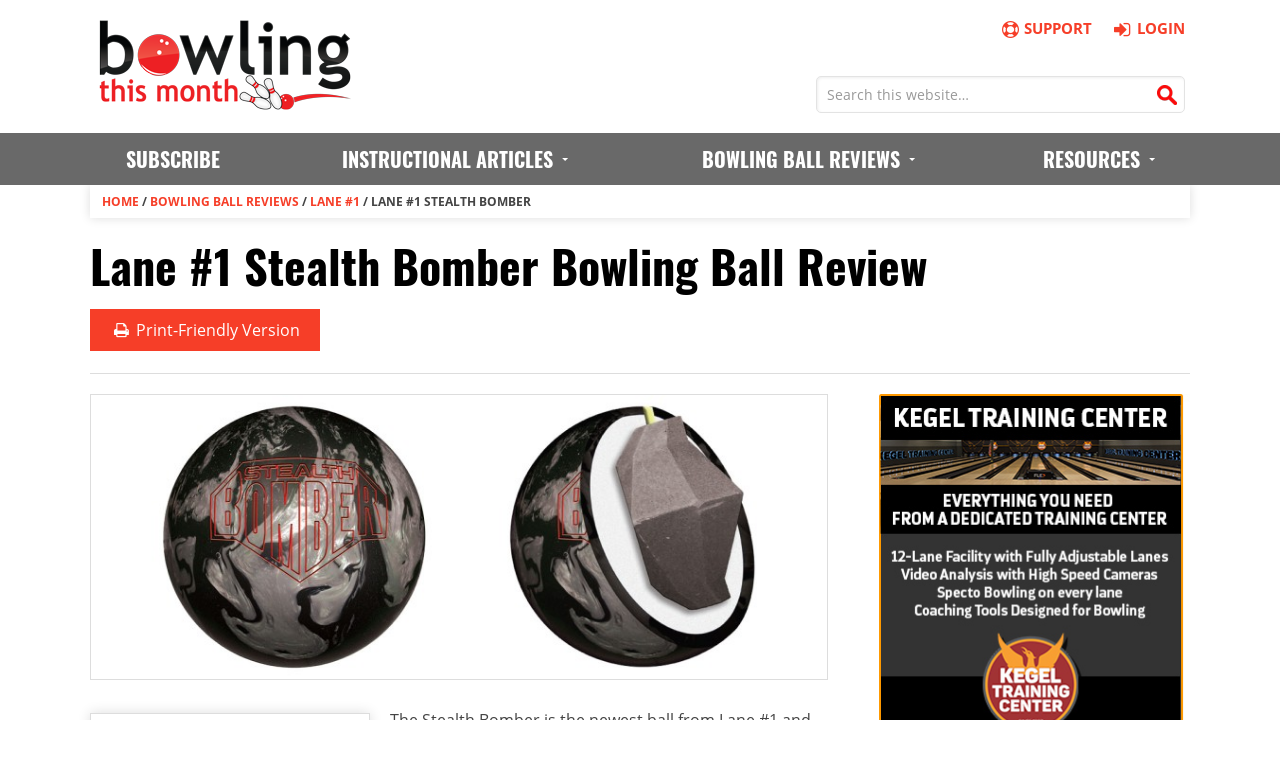

--- FILE ---
content_type: text/html; charset=UTF-8
request_url: https://www.bowlingthismonth.com/bowling-ball-review/lane-1-stealth-bomber/
body_size: 7717
content:
<!DOCTYPE html>
<html lang="en-US" prefix="og: http://ogp.me/ns#">
<head><!--[if IE]><![endif]--><link rel="dns-prefetch" href="//connect.facebook.net" /><link rel="dns-prefetch" href="//ssl.google-analytics.com/" />
<meta charset="UTF-8" />
<title>Lane #1 Stealth Bomber Bowling Ball Review | Bowling This Month</title>

<!-- This site is optimized with the Yoast SEO plugin v3.4.1 - https://yoast.com/wordpress/plugins/seo/ -->
<meta name="description" content="Check out our Lane #1 Stealth Bomber review and learn where it might fit into your arsenal. Comprehensively tested, reviewed, and rated by Bowling This Month."/>
<meta name="robots" content="noodp"/>
<link rel="canonical" href="https://www.bowlingthismonth.com/bowling-ball-review/lane-1-stealth-bomber/" />
<meta property="og:locale" content="en_US" />
<meta property="og:type" content="article" />
<meta property="og:title" content="Lane #1 Stealth Bomber Bowling Ball Review | Bowling This Month" />
<meta property="og:description" content="Check out our Lane #1 Stealth Bomber review and learn where it might fit into your arsenal. Comprehensively tested, reviewed, and rated by Bowling This Month." />
<meta property="og:url" content="https://www.bowlingthismonth.com/bowling-ball-review/lane-1-stealth-bomber/" />
<meta property="og:site_name" content="Bowling This Month" />
<meta property="og:image" content="https://www.bowlingthismonth.com/btmcontent/uploads/2014/05/lane-1-stealth-bomber.jpg" />
<meta property="og:image:width" content="1556" />
<meta property="og:image:height" content="600" />
<!-- / Yoast SEO plugin. -->

<link rel="alternate" type="application/rss+xml" title="Bowling This Month &raquo; Feed" href="https://www.bowlingthismonth.com/feed/" />
<link rel="alternate" type="application/rss+xml" title="Bowling This Month &raquo; Comments Feed" href="https://www.bowlingthismonth.com/comments/feed/" />
<meta name="viewport" content="width=device-width, initial-scale=1">
<link rel='stylesheet' id='theme-my-login-css'  href='https://www.bowlingthismonth.com/btmcontent/plugins/theme-my-login/theme-my-login.css?ver=6.3.12' type='text/css' media='all' />
<link rel='stylesheet' id='ubermenu-basic-css'  href='https://www.bowlingthismonth.com/btmcontent/plugins/ubermenu/standard/styles/basic.css?ver=2.4.0.3' type='text/css' media='all' />
<link rel='stylesheet' id='fontello-css'  href='https://www.bowlingthismonth.com/btmcontent/themes/news-pro/css/fontello-af19c08c/css/fontello.css?ver=3.0.0.20250321a' type='text/css' media='all' />
<link rel='stylesheet' id='genesis-printstyle-plus-custom-css'  href='https://www.bowlingthismonth.com/btmcontent/themes/news-pro/gpsp-print.css?ver=3.0.0.20250321a' type='text/css' media='print' />
<link rel='stylesheet' id='news-pro-theme-css'  href='https://www.bowlingthismonth.com/btmcontent/themes/news-pro/style.css?ver=3.0.0.20250321a' type='text/css' media='all' />
<script type='text/javascript' src='https://www.bowlingthismonth.com/wp-includes/js/jquery/jquery.js?ver=1.11.3'></script>
<script type='text/javascript' src='https://www.bowlingthismonth.com/wp-includes/js/jquery/jquery-migrate.min.js?ver=1.2.1'></script>
<script type='text/javascript' src='https://www.bowlingthismonth.com/btmcontent/themes/news-pro/js/btm-set-email-visitor-cookie-from-query-string.js?ver=1.0.1'></script>
<script type='text/javascript' src='https://www.bowlingthismonth.com/btmcontent/themes/news-pro/js/cta-customizer.js?ver=1.0.48'></script>
<script type='text/javascript' src='https://www.bowlingthismonth.com/btmcontent/themes/news-pro/js/btm-sticky-footer.js?ver=1.0.0'></script>
<script type='text/javascript' src='https://www.bowlingthismonth.com/btmcontent/themes/news-pro/js/d3.min.js?ver=4.4.33'></script>
<link rel="Shortcut Icon" href="https://www.bowlingthismonth.com/btmcontent/themes/news-pro/images/btm.ico?v=3" type="image/x-icon" />
<meta property="fb:admins" content="100007423621802" />

<meta name="p:domain_verify" content="84017b4db8251721f800e26b3e66632b"/>

<!-- Facebook Pixel Code -->
<script>
!function(f,b,e,v,n,t,s){if(f.fbq)return;n=f.fbq=function(){n.callMethod?
n.callMethod.apply(n,arguments):n.queue.push(arguments)};if(!f._fbq)f._fbq=n;
n.push=n;n.loaded=!0;n.version='2.0';n.queue=[];t=b.createElement(e);t.async=!0;
t.src=v;s=b.getElementsByTagName(e)[0];s.parentNode.insertBefore(t,s)}(window,
document,'script','//connect.facebook.net/en_US/fbevents.js');

fbq('set', 'autoConfig', false, '977477448948007');

fbq('init', '977477448948007');
fbq('track', "PageView");</script>
<noscript><img height="1" width="1" style="display:none"
src="https://www.facebook.com/tr?id=977477448948007&ev=PageView&noscript=1"
/></noscript>
<!-- End Facebook Pixel Code --><!--[if lt IE 9]><script src="//html5shiv.googlecode.com/svn/trunk/html5.js"></script><![endif]-->
<meta name="format-detection" content="telephone=no"><link rel="apple-touch-icon" href="https://www.bowlingthismonth.com/btmcontent/themes/news-pro/images/apple-touch-icon.png" /><meta name="referrer" content="unsafe-url"><script>document.addEventListener("touchstart", function() {},false);</script><script type="application/ld+json">
{
   "@context": "http://schema.org/",
   "@type": "Product",
   "name": "Lane #1 Stealth Bomber",
   "review":{
      "@type": "Review",
      "reviewRating":{
         "@type": "Rating",
         "ratingValue": "4.8",
         "bestRating":5
      },
      "author":{
         "@type": "Organization",
         "name": "Bowling This Month"
      }
   }
}
</script>
<script type="text/javascript">var _gaq = _gaq || [];_gaq.push(['_setAccount', 'UA-10729238-1']);_gaq.push(['_trackPageview']);(function() {var ga = document.createElement('script'); ga.type = 'text/javascript'; ga.async = true;ga.src = ('https:' == document.location.protocol ? 'https://ssl' : 'http://www') + '.google-analytics.com/ga.js';var s = document.getElementsByTagName('script')[0]; s.parentNode.insertBefore(ga, s);})();</script><!-- Google tag (gtag.js) --><script async src="https://www.googletagmanager.com/gtag/js?id=G-S0XCTF50HS"></script><script>  window.dataLayer = window.dataLayer || [];  function gtag(){dataLayer.push(arguments);}  gtag('js', new Date());  gtag('config', 'G-S0XCTF50HS');</script><script>
   emailVisitorCookieValue = getCookie("email-visitor");
   if(emailVisitorCookieValue == "1")
   {
       fbq('trackCustom', 'EmailSubscriberPageView');
   }
</script>
</head>
<body class="single single-bowling-ball-review content-sidebar" itemscope="itemscope" itemtype="http://schema.org/WebPage"><div class="site-container"><header class="site-header logged-out" role="banner" itemscope="itemscope" itemtype="http://schema.org/WPHeader"><div class="wrap"><div class="logo-area"><a href="https://www.bowlingthismonth.com/" title="Bowling This Month"><img src="https://www.bowlingthismonth.com/btmcontent/themes/news-pro/images/bowling-this-month-logo.png" width="260" height="90" alt="Bowling This Month Logo" /></a></div><aside class="right_links logged_out">
         <div class="first_row_links clearfix">
            <a href="https://www.bowlingthismonth.com/bowling-this-month-online-subscription/"><i class="fa fa-basket"></i>Subscribe</a>
            <a href="https://www.bowlingthismonth.com/contact-us/"><i class="fa fa-life-ring"></i>Support</a>
            <a href="https://www.bowlingthismonth.com/login/"><i class="fa fa-sign-in"></i>Login</a>
         </div><form method="get" class="search-form search-form_header" action="https://www.bowlingthismonth.com/" role="search">
            <input type="search" name="s" placeholder="Search this website…" autocomplete="off">
            <button type="submit"></button>
         </form></aside></div></header><nav class="nav-primary" role="navigation" itemscope="itemscope" itemtype="http://schema.org/SiteNavigationElement">
<div class="wrap">
<div id="megaMenu" class="megaMenuContainer megaMenu-nojs megaMenuHorizontal megaResponsive megaResponsiveToggle wpmega-withjs megaMenuOnHover megaFullWidth wpmega-noconflict megaMinimizeResiduals megaResetStyles themeloc-primary">
<div id="megaMenuToggle" class="megaMenuToggle">Menu&nbsp; <span class="megaMenuToggle-icon"></span></div>
<ul id="megaUber" class="megaMenu">
<li class="menu-item"><a href="https://www.bowlingthismonth.com/bowling-this-month-online-subscription/"><span class="wpmega-link-title">Subscribe</span></a></li>
<li class="menu-item menu-item-has-children mega-with-sub ss-nav-menu-mega ss-nav-menu-mega-alignCenter"><a title="Instructional Articles" href="https://www.bowlingthismonth.com/bowling-tips/"><span class="wpmega-link-title">Instructional Articles</span></a>
<ul class="sub-menu sub-menu-1">
<li class="menu-item menu-item-has-children ss-nav-menu-item-depth-1 ss-nav-menu-nolink"><span class="um-anchoremulator"><span class="wpmega-link-title">Topics (A &#8211; K)</span></span>
	<ul class="sub-menu">
<li class="menu-item"><a href="https://www.bowlingthismonth.com/bowling-tips/topic/ball-motion/"><span class="wpmega-link-title">Ball Motion</span></a></li><li class="menu-item"><a href="https://www.bowlingthismonth.com/bowling-tips/topic/book-report/"><span class="wpmega-link-title">Book Reports</span></a></li><li class="menu-item"><a href="https://www.bowlingthismonth.com/bowling-tips/topic/bowling-ball/"><span class="wpmega-link-title">Bowling Balls</span></a></li><li class="menu-item"><a href="https://www.bowlingthismonth.com/bowling-tips/topic/coaching/"><span class="wpmega-link-title">Coaching</span></a></li><li class="menu-item"><a href="https://www.bowlingthismonth.com/bowling-tips/topic/drilling-and-layout/"><span class="wpmega-link-title">Drilling and Layout</span></a></li><li class="menu-item"><a href="https://www.bowlingthismonth.com/bowling-tips/topic/grip-and-fitting/"><span class="wpmega-link-title">Grip and Fitting</span></a></li><li class="menu-item"><a href="https://www.bowlingthismonth.com/bowling-tips/topic/health-and-fitness/"><span class="wpmega-link-title">Health and Fitness</span></a></li><li class="menu-item"><a href="https://www.bowlingthismonth.com/bowling-tips/topic/interview/"><span class="wpmega-link-title">Interview</span></a></li>	</ul>
</li><li class="menu-item menu-item-object-custom menu-item-has-children ss-nav-menu-item-depth-1 ss-nav-menu-nolink"><span class="um-anchoremulator"><span class="wpmega-link-title">Topics (L &#8211; Z)</span></span>
	<ul class="sub-menu">
<li class="menu-item"><a href="https://www.bowlingthismonth.com/bowling-tips/topic/lane-play/"><span class="wpmega-link-title">Lane Play</span></a></li><li class="menu-item"><a href="https://www.bowlingthismonth.com/bowling-tips/topic/mental-game/"><span class="wpmega-link-title">Mental Game</span></a></li><li class="menu-item"><a href="https://www.bowlingthismonth.com/bowling-tips/topic/miscellaneous/"><span class="wpmega-link-title">Miscellaneous</span></a></li><li class="menu-item"><a href="https://www.bowlingthismonth.com/bowling-tips/topic/opinion/"><span class="wpmega-link-title">Opinion</span></a></li><li class="menu-item"><a href="https://www.bowlingthismonth.com/bowling-tips/topic/physical-game/"><span class="wpmega-link-title">Physical Game</span></a></li><li class="menu-item"><a href="https://www.bowlingthismonth.com/bowling-tips/topic/practice/"><span class="wpmega-link-title">Practice</span></a></li><li class="menu-item"><a href="https://www.bowlingthismonth.com/bowling-tips/topic/spare-shooting/"><span class="wpmega-link-title">Spare Shooting</span></a></li><li class="menu-item"><a href="https://www.bowlingthismonth.com/bowling-tips/topic/youth-bowling/"><span class="wpmega-link-title">Youth Bowling</span></a></li>	</ul>
</li><li class="menu-item menu-item-object-custom menu-item-has-children ss-nav-menu-item-depth-1 ss-nav-menu-nolink"><span class="um-anchoremulator"><span class="wpmega-link-title">Resources</span></span>
	<ul class="sub-menu">
<li class="menu-item"><a href="https://www.bowlingthismonth.com/contributors/"><span class="wpmega-link-title">Our Contributors</span></a></li>
<li class="menu-item"><a href="https://www.bowlingthismonth.com/the-btm-bowling-night-blog/"><span class="wpmega-link-title">The BTM Bowling Night Blog</span></a></li>
</ul>
</li></ul>
</li>

<li class="menu-item menu-item-has-children mega-with-sub ss-nav-menu-mega ss-nav-menu-mega-alignCenter"><a title="Bowling Ball Reviews" href="https://www.bowlingthismonth.com/bowling-ball-reviews/"><span class="wpmega-link-title">Bowling Ball Reviews</span></a>
<ul class="sub-menu sub-menu-1">
<li class="menu-item menu-item-object-custom menu-item-has-children ss-nav-menu-item-depth-1 ss-nav-menu-nolink"><span class="um-anchoremulator"><span class="wpmega-link-title">Brands (0 &#8211; L)</span></span>
	<ul class="sub-menu">
<li class="menu-item"><a title="900 Global Bowling Ball Reviews" href="https://www.bowlingthismonth.com/ball-manufacturer/900-global/"><span class="wpmega-link-title">900 Global</span></a></li><li class="menu-item"><a title="Brunswick Bowling Ball Reviews" href="https://www.bowlingthismonth.com/ball-manufacturer/brunswick/"><span class="wpmega-link-title">Brunswick</span></a></li><li class="menu-item"><a title="Columbia 300 Bowling Ball Reviews" href="https://www.bowlingthismonth.com/ball-manufacturer/columbia-300/"><span class="wpmega-link-title">Columbia 300</span></a></li><li class="menu-item"><a title="DV8 Bowling Ball Reviews" href="https://www.bowlingthismonth.com/ball-manufacturer/dv8/"><span class="wpmega-link-title">DV8</span></a></li><li class="menu-item"><a title="Ebonite Bowling Ball Reviews" href="https://www.bowlingthismonth.com/ball-manufacturer/ebonite/"><span class="wpmega-link-title">Ebonite</span></a></li><li class="menu-item"><a title="Hammer Bowling Ball Reviews" href="https://www.bowlingthismonth.com/ball-manufacturer/hammer/"><span class="wpmega-link-title">Hammer</span></a></li>	</ul>
</li><li class="menu-item menu-item-object-custom menu-item-has-children ss-nav-menu-item-depth-1 ss-nav-menu-nolink"><span class="um-anchoremulator"><span class="wpmega-link-title">Brands (M &#8211; Z)</span></span>
	<ul class="sub-menu">
<li class="menu-item"><a title="Motiv Bowling Ball Reviews" href="https://www.bowlingthismonth.com/ball-manufacturer/motiv/"><span class="wpmega-link-title">Motiv</span></a></li><li class="menu-item"><a title="Radical Bowling Ball Reviews" href="https://www.bowlingthismonth.com/ball-manufacturer/radical/"><span class="wpmega-link-title">Radical</span></a></li><li class="menu-item"><a title="Roto Grip Bowling Ball Reviews" href="https://www.bowlingthismonth.com/ball-manufacturer/roto-grip/"><span class="wpmega-link-title">Roto Grip</span></a></li><li class="menu-item"><a title="Storm Bowling Ball Reviews" href="https://www.bowlingthismonth.com/ball-manufacturer/storm/"><span class="wpmega-link-title">Storm</span></a></li><li class="menu-item"><a title="Track Bowling Ball Reviews" href="https://www.bowlingthismonth.com/ball-manufacturer/track/"><span class="wpmega-link-title">Track</span></a></li>	</ul>
</li><li class="menu-item menu-item-object-custom menu-item-has-children ss-nav-menu-item-depth-1 ss-nav-menu-nolink"><span class="um-anchoremulator"><span class="wpmega-link-title">Resources</span></span>
	<ul class="sub-menu">
<li class="menu-item"><a href="https://www.bowlingthismonth.com/bowling-ball-reviews/ball-comparison-table/"><span class="wpmega-link-title">Ball Comparison Table</span></a></li><li class="menu-item"><a href="https://www.bowlingthismonth.com/bowling-ball-reviews/ball-comparison-graph/"><span class="wpmega-link-title">Ball Comparison Graph</span></a></li><li class="menu-item"><a href="https://www.bowlingthismonth.com/ball-comparison/"><span class="wpmega-link-title">Compare Selected Balls</span></a></li>	</ul>
</li></ul>
                
                
<li class="menu-item menu-item-type-post_type menu-item-object-page menu-item-has-children mega-with-sub ss-nav-menu-item-4 ss-nav-menu-item-depth-0 ss-nav-menu-reg um-flyout-align-right ss-nav-menu-nolink"><span class="um-anchoremulator"><span class="wpmega-link-title">Resources</span></span>
    <ul class="sub-menu sub-menu-1">
        <li class="menu-item menu-item-type-post_type menu-item-object-page ss-nav-menu-item-depth-1"><a href="https://www.bowlingthismonth.com/archive/"><span class="wpmega-link-title">Content Archive</span></a></li>
        <li class="menu-item menu-item-type-post_type menu-item-object-page ss-nav-menu-item-depth-1"><a href="https://www.bowlingthismonth.com/frequently-asked-questions-faqs/"><span class="wpmega-link-title">Frequently Asked Questions</span></a></li>
        <li class="menu-item menu-item-type-post_type menu-item-object-page ss-nav-menu-item-depth-1"><a href="https://www.bowlingthismonth.com/contact-us/"><span class="wpmega-link-title">Contact Us</span></a></li>
        <li class="menu-item menu-item-type-post_type menu-item-object-page ss-nav-menu-item-depth-1"><a href="https://www.bowlingthismonth.com/suggestion-box/"><span class="wpmega-link-title">Submit Ideas / Suggestions</span></a></li>
    </ul>
</li>
    
   </ul>
    
   </div></div></nav>
<div class="site-inner"><header class="entry-header"><div class="breadcrumb"><span itemscope itemtype="http://data-vocabulary.org/Breadcrumb"><span itemprop="title"><a href="https://www.bowlingthismonth.com/" rel="v:url">Home</a> / <span rel="v:child" typeof="v:Breadcrumb"><a href="https://www.bowlingthismonth.com/bowling-ball-reviews/" rel="v:url">Bowling Ball Reviews</a> / <span rel="v:child" typeof="v:Breadcrumb"><a href="https://www.bowlingthismonth.com/ball-manufacturer/lane-1/" rel="v:url">Lane #1</a> / <span class="breadcrumb_last">Lane #1 Stealth Bomber</span></span></span></span></span></div><h1 class="entry-title" itemprop="headline">Lane #1 Stealth Bomber Bowling Ball Review</h1> 
<div class="social-share"><a class="print-preview social-share-print" title="Print" target="_blank" href="https://www.bowlingthismonth.com/bowling-ball-review/lane-1-stealth-bomber/print/"onclick="_gaq.push(['_trackEvent', 'share-print', 'https://www.bowlingthismonth.com/bowling-ball-review/lane-1-stealth-bomber/', '']);"><i class="fa-print"></i>&nbsp;Print<span>-Friendly Version</span></a></div></header><div class="content-sidebar-wrap"><main class="content" role="main" itemprop="mainContentOfPage"><article class="post-9173 bowling-ball-review type-bowling-ball-review status-publish has-post-thumbnail issue-september-2012 ball-manufacturer-lane-1 entry" itemscope="itemscope" itemtype="http://schema.org/CreativeWork"><div class="featured-image"><img width="778" height="300" src="https://www.bowlingthismonth.com/btmcontent/uploads/2014/05/lane-1-stealth-bomber-778x300.jpg" class="attachment-post-top size-post-top wp-post-image" alt="Lane #1 Stealth Bomber" /></div><div class="entry-content" itemprop="text"><div class="ball-review-non-subscriber-left-column"><div class="ball-review-bowler-ratings non-subscriber"><h3>Bowler Ratings</h3><table class="ball-review-bowler-ratings-table"><tr><th>Pattern</th><th>St</th><th>Tw</th><th>Cr</th></tr><tr><td><strong>Oily</strong>:</td><td>X.X</td><td>X.X</td><td>X.X</td></tr><tr><td><strong>Medium</strong>:</td><td>X.X</td><td>X.X</td><td>X.X</td></tr><tr><td><strong>Dry</strong>:</td><td>X.X</td><td>X.X</td><td>X.X</td></tr><tr><td><strong>Sport</strong>:</td><td>X.X</td><td>X.X</td><td>X.X</td></tr></table><p style="font-size:14px; margin-bottom:10px;">Bowler ratings are from 1 to 10 in order of Stroker (ST), Tweener (TW), Cranker (CR)</p><p style="font-size:14px; margin-bottom:0px;">Note: Ratings are only available to our <a href="https://www.bowlingthismonth.com/bowling-this-month-online-subscription/?content-type=bowling-ball-review&content-id=9173">premium members</a>.</p></div><div class="ball-review-ball-info"><h3>General Info</h3><table class="ball-review-ball-info-table"><tr><td><strong>Brand</strong>:</td><td class="ball-info-table-brand"><strong><a href="https://www.bowlingthismonth.com/ball-manufacturer/lane-1/" rel="tag">Lane #1</a></strong></td></tr><tr><td><strong>Name</strong>:</td><td>Stealth Bomber</td></tr><tr><td><strong>Reviewed</strong>:</td><td>September 2012</td></tr><tr><td class="empty" colspan=2>Empty</td></tr><tr class="coverstock-info-row"><th colspan=2>Coverstock Specs</th></tr><tr><td><strong>Name</strong>:</td><td>High Friction Hybrid Composite</td></tr><tr><td><strong>Type</strong>:</td><td>Reactive Hybrid</td></tr><tr><td><strong>Box Finish</strong>:</td><td>nEat </td></tr><tr><td><strong>Color</strong>:</td><td>Black / Silver</td></tr><tr><td class="empty" colspan=2>Empty</td></tr><tr class="core-info-row"><th colspan=2>Core Specs</th></tr><tr><td><strong>Name</strong>:</td><td>NA</td></tr><tr><td><strong>Type</strong>:</td><td>Asymmetrical</td></tr><tr><td><strong>RG</strong>:</td><td>2.48<div id="rg-chart" style="background-color:#DDD; border:1px solid #BBB; width:100%; height:18px;"></td></tr><tr><td><strong>Diff</strong>:</td><td>0.050<div id="diff-chart" style="background-color:#DDD; border:1px solid #BBB; width:100%; height:18px;"></td></tr><tr><td><strong>Int. Diff</strong>:</td><td>0.027<div id="int-diff-chart" style="background-color:#DDD; border:1px solid #BBB; width:100%; height:18px;"></td></tr></table><p style="margin-bottom:0px; text-align:center; font-size:14px;">For details on our standard test layouts, please <a href="https://www.bowlingthismonth.com/bowling-ball-reviews/#standard-drilling-layouts">click here</a>.</p></div></div><div class="ball-review-non-subscriber-right-column"><div class="content-excerpt" id="main-content-excerpt"><p>The Stealth Bomber is the newest ball from Lane #1 and offers the largest intermediate differential we have seen in their history. The new low RG, high differential core shape is surrounded by a hybrid reactive coverstock at the E finish of the NEAT system. The result of this is the largest hooking Lane #1 ball we have tested.</p> <p>This ball easily gave us the best reaction on the heavy test pattern. After we had thrown a few of our control balls and reran the lane, we thought we had a good idea of where we should line up. We were about an arrow wrong. “Wow!” was the first word out of all our mouths as we watched the first shot of the Stealth Bomber cross over the headpin. Once</div><div id="under-content-variation1"><div class="subscribe-now subscribe-now-right-column"><p class="link-to-subscribe-page-button"><a class="button cta-button-medium" id="subscribe-now-button" href="https://www.bowlingthismonth.com/bowling-this-month-online-subscription/?content-type=bowling-ball-review&content-id=9173" >Continue Reading...</a></p><p style="font-size:18px"><em><strong>Already a premium member?  <a href="https://www.bowlingthismonth.com/login/">Click here to log in</a>.</strong></em></p></div></div></div><div class="related-balls" style="clear:both;"></div></div></article><div class="author-box"><div class="left"><img src="https://www.bowlingthismonth.com/btmcontent/uploads/2014/02/Ball_Testing_Team_Headshot-e1394036813216.jpg" width="90" height="103" alt="The BTM Ball Testing Team" class="avatar avatar-200 wp-user-avatar wp-user-avatar-200 alignnone photo" /></div><!-- .left --><div class="right"><h4 class="author-box-title">About The BTM Ball Testing Team</h4><p class="desc">Bowling This Month's ball testing team is led by Eric Martinez. Our team of three testers has reviewed well over 1,000 bowling balls for Bowling This Month. In addition to leading BTM's ball testing efforts, Eric owns and operates <a href="https://www.facebook.com/University-Pro-Shop-186180388074535/" target="_blank">University Pro Shop</a> in San Antonio, TX, and he is an avid competitive bowler. Learn more about our bowling ball testing and review process <a href="https://www.bowlingthismonth.com/bowling-ball-reviews/">here</a>.</p></div><!-- .right --></div><!-- .author-box --></main><aside class="sidebar sidebar-primary widget-area" role="complementary" itemscope="itemscope" itemtype="http://schema.org/WPSideBar"><section id="text-4" class="widget widget_text"><div class="widget-wrap">			<div class="textwidget"><p style="text-align:center; margin-bottom:0px"><a href="http://www.kegeltrainingcenter.com/" target="_blank" onclick="_gaq.push(['_trackEvent', 'external-link', 'sidebar-kegel-training-center', '']);"><img src="//www.bowlingthismonth.com/btmcontent/uploads/2020/02/2020-kegel-training-center-1.jpg" alt="Kegel Training Center" width="320" height="455"></a></p></div>
		</div></section><section id="text-32" class="widget widget_text"><div class="widget-wrap">			<div class="textwidget"><p style="text-align:center; margin-bottom:0px"><a href="https://amzn.to/47tEPNp" onclick="_gaq.push(['_trackEvent', 'external-link', 'sidebar-oneframeatatime', '']);" target="_blank" rel="nofollow"><img src="//www.bowlingthismonth.com/btmcontent/uploads/2024/12/one-frame-at-a-time-square-banner-2.jpg" alt="One Frame at a Time" width="320" height="320"></a></p></div>
		</div></section><section id="text-31" class="widget widget_text"><div class="widget-wrap">			<div class="textwidget"><p style="text-align:center; margin-bottom:0px"><a href="https://www.bowlingunleashed.com" onclick="_gaq.push(['_trackEvent', 'external-link', 'sidebar-bowlingunleashed', '']);" target="_blank" rel="nofollow"><img style="border:1px solid #888" src="//www.bowlingthismonth.com/btmcontent/uploads/2025/03/bowling-unleashed-banner-ad-20250327.jpg" alt="Bowling Unleashed" width="320" height="320"></a></p></div>
		</div></section><section id="text-33" class="widget widget_text"><div class="widget-wrap">			<div class="textwidget"><p style="text-align:center; margin-bottom:0px"><a href="https://www.bowlingthismonth.com/write-for-bowling-this-month" onclick="_gaq.push(['_trackEvent', 'external-link', 'sidebar-writeforbtm', '']);"><img style="border:1px solid #888" src="//www.bowlingthismonth.com/btmcontent/uploads/2024/09/bowling-this-month-call-for-contributors.png" alt="Join the BTM Team!" width="320" height="320"></a></p></div>
		</div></section><section id="text-17" class="recent-ball-reviews-widget widget widget_text"><div class="widget-wrap"><h4 class="widget-title widgettitle">Recent Ball Reviews</h4>
			<div class="textwidget"></div>
		</div></section><section id="text-18" class="recent-articles-widget widget widget_text"><div class="widget-wrap"><h4 class="widget-title widgettitle">Recent Articles</h4>
			<div class="textwidget"></div>
		</div></section></aside></div></div><footer class="site-footer" role="contentinfo" itemscope="itemscope" itemtype="http://schema.org/WPFooter"><div class="wrap"><div class="wrap_footer_blocks clearfix"><div class="footer_block"><h3>Resources</h3><ul><li><a href="https://www.bowlingthismonth.com/bowling-this-month-online-subscription/" onclick="_gaq.push(['_trackEvent', 'internal-link', 'footer-subscribe-now-to-subscribe-page', '']);">Subscribe Now</a></li><li><a href="https://www.bowlingthismonth.com/frequently-asked-questions-faqs/">FAQs</a></li><li><a href="https://www.bowlingthismonth.com/bowling-balls/">Bowling Balls</a></li><li><a href="https://www.bowlingthismonth.com/suggestion-box/">Submit Ideas / Suggestions</a></li></ul></div><div class="footer_block"><h3>Departments</h3><ul><li><a href="https://www.bowlingthismonth.com/bowling-tips/">Bowling Tips</a></li><li><a href="https://www.bowlingthismonth.com/bowling-ball-reviews/">Bowling Ball Reviews</a></li><li><a href="https://www.bowlingthismonth.com/archive/">Content Archive</a></li><li><a href="https://www.bowlingthismonth.com/tournaments/">Tournaments</a></li></ul></div><div class="footer_block"><h3>Admin links</h3><ul><li><a href="https://www.bowlingthismonth.com/contact-us/">Customer Support</a></li><li><a href="https://www.bowlingthismonth.com/disclosures/">Disclosures</a></li><li><a href="https://www.bowlingthismonth.com/privacy-policy/">Privacy Policy</a></li><li><a href="https://www.bowlingthismonth.com/terms-conditions/">Terms and Conditions</a></li></ul></div><div class="footer_block"><h3>Published By:</h3><p>BTM Digital Media, LLC<br>P.O. Box 230<br>Monroe, OH 45050</p></div></div><div class="footer_social_links simple-social-icons"><a class="email" href="https://www.bowlingthismonth.com/contact-us/"><i class="fa-envelope"></i></a><a class="facebook" href="http://www.facebook.com/bowlingthismonth"><i class="fa-facebook"></i></a><a class="youtube" href="https://www.youtube.com/channel/UCFUQkPLxFlexyr8aSxR12MQ"><i class="fa-youtube"></i></a></div><p>&copy; Copyright 1994-2026 BTM Digital Media, LLC &middot; All Rights Reserved &middot; <a href="//www.bowlingthismonth.com/sitemap_index.xml" target="_blank">Sitemap</a> &middot; "Bowling This Month" is a registered trademark of BTM Digital Media, LLC;  All logos, trademarks, and other intellectual property belong to their respective owners</p></div></footer></div><script>
    (function(w,d,t,u,n,a,m){w['MauticTrackingObject']=n;
        w[n]=w[n]||function(){(w[n].q=w[n].q||[]).push(arguments)},a=d.createElement(t),
        m=d.getElementsByTagName(t)[0];a.async=1;a.src=u;m.parentNode.insertBefore(a,m)
    })(window,document,'script','https://mautic.bowlingthismonth.com/mtc.js','mt');

    mt('send', 'pageview');
</script><script type='text/javascript' src='https://www.bowlingthismonth.com/wp-includes/js/hoverIntent.min.js?ver=1.8.1'></script>
<script type='text/javascript'>
/* <![CDATA[ */
var uberMenuSettings = {"speed":"300","trigger":"hoverIntent","orientation":"horizontal","transition":"slide","hoverInterval":"20","hoverTimeout":"400","removeConflicts":"on","autoAlign":"off","noconflict":"off","fullWidthSubs":"off","androidClick":"on","windowsClick":"on","iOScloseButton":"on","loadGoogleMaps":"off","repositionOnLoad":"off"};
/* ]]> */
</script>
<script type='text/javascript' src='https://www.bowlingthismonth.com/btmcontent/plugins/ubermenu/core/js/ubermenu.min.js?ver=4.4.33'></script>
<script type='text/javascript' src='https://www.bowlingthismonth.com/wp-includes/js/jquery/ui/core.min.js?ver=1.11.4'></script>
<script type='text/javascript' src='https://www.bowlingthismonth.com/wp-includes/js/jquery/ui/widget.min.js?ver=1.11.4'></script>
<script type='text/javascript' src='https://www.bowlingthismonth.com/wp-includes/js/jquery/ui/position.min.js?ver=1.11.4'></script>
<script type='text/javascript' src='https://www.bowlingthismonth.com/wp-includes/js/jquery/ui/menu.min.js?ver=1.11.4'></script>
<script type='text/javascript' src='https://www.bowlingthismonth.com/wp-includes/js/jquery/ui/autocomplete.min.js?ver=1.11.4'></script>
<script type='text/javascript'>
/* <![CDATA[ */
var SearchAutocomplete = {"ajaxurl":"https:\/\/www.bowlingthismonth.com\/wp-admin\/admin-ajax.php","fieldName":"[name=\"s\"]","minLength":"3","delay":"500","autoFocus":"false"};
/* ]]> */
</script>
<script type='text/javascript' src='https://www.bowlingthismonth.com/btmcontent/plugins/search-autocomplete/js/search-autocomplete.min.js?ver=1.0.0'></script>
<script type='text/javascript' src='https://www.bowlingthismonth.com/wp-includes/js/comment-reply.min.js?ver=4.4.33'></script>
<script type='text/javascript' src='https://www.bowlingthismonth.com/btmcontent/themes/news-pro/js/btm-load-recent-balls-in-sidebar.js?ver=1.0.13'></script>
<script type='text/javascript' src='https://www.bowlingthismonth.com/btmcontent/themes/news-pro/js/btm-load-recent-articles-in-sidebar.js?ver=1.0.10'></script>
<script type='text/javascript' src='https://www.bowlingthismonth.com/btmcontent/themes/news-pro/js/lazyload.min.js?ver=1.0.0'></script>
<script type='text/javascript' src='https://www.bowlingthismonth.com/btmcontent/themes/news-pro/js/btm-ball-reviews-youtube-lazyload.js?ver=1.0.0'></script>
<script type='text/javascript' src='https://www.bowlingthismonth.com/btmcontent/themes/news-pro/js/btm-d3-bowling-ball-review.js?ver=1.0.4'></script>
<script type='text/javascript' src='https://www.bowlingthismonth.com/btmcontent/themes/news-pro/js/btm-load-related-balls.js?ver=1.0.15'></script>
<script>(function(){function c(){var b=a.contentDocument||a.contentWindow.document;if(b){var d=b.createElement('script');d.innerHTML="window.__CF$cv$params={r:'9c1d04b4aa01a5f3',t:'MTc2OTA2MzU5MQ=='};var a=document.createElement('script');a.src='/cdn-cgi/challenge-platform/scripts/jsd/main.js';document.getElementsByTagName('head')[0].appendChild(a);";b.getElementsByTagName('head')[0].appendChild(d)}}if(document.body){var a=document.createElement('iframe');a.height=1;a.width=1;a.style.position='absolute';a.style.top=0;a.style.left=0;a.style.border='none';a.style.visibility='hidden';document.body.appendChild(a);if('loading'!==document.readyState)c();else if(window.addEventListener)document.addEventListener('DOMContentLoaded',c);else{var e=document.onreadystatechange||function(){};document.onreadystatechange=function(b){e(b);'loading'!==document.readyState&&(document.onreadystatechange=e,c())}}}})();</script></body>
</html>

<!-- This website is like a Rocket, isn't it? Performance optimized by WP Rocket. Learn more: https://wp-rocket.me - Debug: cached@1768979286 -->